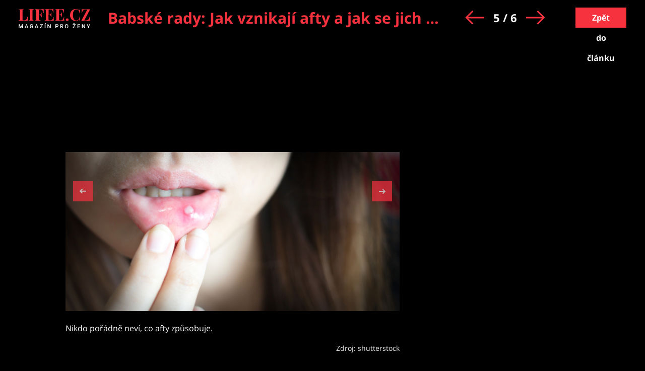

--- FILE ---
content_type: text/css
request_url: https://www.lifee.cz/css/burda-ads.css?v=Ufm9J_22d1APTCSmA9YrCo2r2Ts5Eotmx5_C9lVCQFw
body_size: 168
content:
.extraSuperSticky { 
    top: var(--ui-advert-label-height, 10px); 
}

@media only screen and (min-width: 480px) {
    .articles-feed-inline article, .articles-feed-inline > div#native-hp-1-ad-wrapper {
        flex: none;
    }
    
    .articles-feed-inline article, .articles-feed-inline > div#native-hp-2-ad-wrapper {
        flex: none;
    }

    .articles-feed-inline article, .articles-feed-inline > div#articles-inline-1-ad-wrapper {
        flex: none;
    }

    .articles-feed-inline article, .articles-feed-inline > div#articles-inline-2-ad-wrapper {
        flex: none;
    }
}

.gallery {
    --ui-advert-item-top--branding: 69px;
    --ui-advert-label-top--branding: calc(var(--ui-advert-item-top--branding) + 5px);
    --ui-advert-label-background-color: #000;
    --ui-advert-label-color: #fff;
}

.single-irongallery-desktop.branding-wrapper {
    background-color: #000000!important;
}

body.gallery .gallery-header {
    padding-bottom: 14px;
}

.extraSuperSticky {
    position: -webkit-sticky !important;
    position: sticky !important;
}

body.gallery .leaderboard-1-wrapper,
body.gallery .cnc_branding_creative_wrapper{
    padding-top: 70px;
}

@media screen and (max-width: 980px) {
    body.gallery .leaderboard-1-wrapper,
    body.gallery .cnc_branding_creative_wrapper {
        padding-top: 0;
    }
}

.ui-html--is-seznam .icons .fb-like, .article-details .fb-share-button, .bottom-buttons .fb-share-button, .bottom-buttons .fb-like {
    display:none!important;
}

@media screen and (min-width: 980px) {
    .traffic-organic .leaderboard-1-wrapper, body:not(.gallery) .leaderboard-1-wrapper {
        min-height: 210px;
    }
}

.billboard-bottom-ad-wrapper
{
    padding-top: 30px;
}

.ui-advert-component .ui-advert--type--rectangle .teads-player iframe { 
    overflow: hidden; max-height: 300px; 
}

--- FILE ---
content_type: image/svg+xml
request_url: https://www.lifee.cz/images/logo-v2-gallery.svg
body_size: 2641
content:
<svg xmlns="http://www.w3.org/2000/svg" width="150" height="41" xmlns:v="https://vecta.io/nano"><path d="M9.131 1.295c-.324.108-.648.432-.756.864s-.216.97-.216 1.943v17.483c0 .756 0 1.294.108 1.619a.97.97 0 0 0 .648.648c.324.108.756.216 1.402.216h1.726a4.74 4.74 0 0 0 2.913-.97c.863-.646 1.618-1.511 2.158-2.699a14.42 14.42 0 0 0 1.187-3.993h.756c-.108.756-.108 1.834-.108 3.021l.216 5.503c-1.511-.108-4.209-.108-7.878-.108L.064 24.93v-.648c.756 0 1.295-.108 1.619-.324.324-.108.54-.432.756-.864.108-.432.216-.971.216-1.943V3.993a8.03 8.03 0 0 0-.216-1.942c-.108-.432-.324-.648-.756-.864-.324 0-.864-.108-1.618-.108V.431C1.251.539 3.086.539 5.46.539l5.395-.108v.648c-.753 0-1.401.108-1.725.216zm20.935 0c-.324.108-.54.432-.756.864-.108.432-.216.97-.216 1.943V21.26a8.03 8.03 0 0 0 .216 1.943c.108.432.324.648.756.864.324.108.864.216 1.727.324v.432c-1.186-.108-2.913-.108-5.18-.108l-5.395.108v-.648c.756 0 1.294-.108 1.618-.324.324-.108.54-.432.756-.864.108-.324.108-.971.108-1.835V3.993a8.03 8.03 0 0 0-.216-1.942c-.108-.432-.324-.648-.756-.864-.324-.108-.864-.216-1.619-.324V.215c1.186.108 3.021.108 5.395.108l5.18-.108v.864c-.648 0-1.186.108-1.619.216zM45.39.432l7.23-.108-.216 5.288.108 2.59h-.756C51.432 6.476 51 5.073 50.57 3.993c-.54-1.078-1.186-1.726-1.942-2.266-.756-.432-1.727-.648-2.806-.648h-1.187c-.756 0-1.187.108-1.511.216a.97.97 0 0 0-.648.648c-.108.324-.216.864-.216 1.619v8.741h1.186c1.187 0 2.159-.432 2.807-1.403.648-.864 1.079-1.942 1.294-3.237h.756c-.108 1.186-.108 2.266-.108 3.237v1.619l.216 4.856h-.864c-.432-3.021-1.834-4.533-4.209-4.533h-1.187v7.986c0 .971.108 1.619.324 2.05s.54.756 1.079.864 1.294.216 2.374.216v.864l-6.367-.108-5.395.108v-.648c.756 0 1.294-.108 1.618-.324.324-.108.54-.432.756-.864.108-.324.108-.971.108-1.835V3.993a8.03 8.03 0 0 0-.216-1.942c-.108-.432-.324-.648-.756-.864-.324-.108-.864-.216-1.619-.324V.215c2.591.218 6.26.218 11.333.218zm28.058 19.101l.216 5.287c-1.51-.108-4.209-.108-7.878-.108l-11.223.108v-.648c.756 0 1.294-.108 1.618-.324.324-.108.54-.432.756-.864.108-.432.216-.971.216-1.942V3.993a8.03 8.03 0 0 0-.216-1.942c-.108-.432-.324-.648-.756-.864-.324-.108-.864-.216-1.618-.324V.215c2.483.108 6.26.108 11.223.108 3.345 0 5.828 0 7.23-.108-.108 1.943-.216 3.561-.216 5.071 0 .971 0 1.835.108 2.375h-.756c-.216-1.726-.648-3.021-1.079-3.993a4.29 4.29 0 0 0-1.834-2.05c-.756-.432-1.619-.649-2.699-.649h-1.403c-.756 0-1.187.108-1.511.216a.97.97 0 0 0-.648.648c-.108.324-.216.864-.216 1.618v8.525h1.079c1.187 0 2.158-.432 2.806-1.403.648-.864 1.079-1.942 1.294-3.237h.756c-.108 1.186-.108 2.266-.108 3.237v1.619c0 1.187.108 2.807.216 4.855h-.864c-.432-3.021-1.834-4.533-4.209-4.533h-1.078v9.065c0 .756.108 1.294.216 1.619a.97.97 0 0 0 .648.648c.324.108.864.216 1.511.216h1.727c1.618 0 2.913-.54 3.885-1.726.971-1.079 1.727-3.021 2.158-5.719h.756c0 .867-.108 1.729-.108 2.918zm21.906 0l.216 5.287c-1.511-.108-4.209-.108-7.878-.108l-11.223.108v-.648c.756 0 1.294-.108 1.618-.324.324-.108.54-.432.756-.864.108-.432.216-.971.216-1.942V3.993a8.03 8.03 0 0 0-.216-1.942c-.108-.432-.324-.648-.756-.864-.324-.108-.864-.216-1.618-.324V.215c2.482.108 6.259.108 11.223.108 3.345 0 5.828 0 7.23-.108-.108 1.943-.216 3.561-.216 5.071 0 .971 0 1.835.108 2.375h-.756c-.216-1.726-.648-3.021-1.079-3.993a4.29 4.29 0 0 0-1.835-2.05c-.756-.432-1.618-.648-2.698-.648h-1.403c-.756 0-1.186.108-1.51.216a.97.97 0 0 0-.648.648c-.108.324-.216.864-.216 1.618v8.525h1.079c1.186 0 2.159-.432 2.807-1.403.648-.864 1.078-1.942 1.294-3.237h.756c-.108 1.186-.108 2.266-.108 3.237v1.619c0 1.187.108 2.807.216 4.855h-.756c-.432-3.021-1.835-4.533-4.209-4.533h-1.079v9.065c0 .756.108 1.294.216 1.619a.97.97 0 0 0 .648.648c.324.108.864.216 1.51.216h1.727c1.618 0 2.913-.54 3.885-1.726.971-1.079 1.727-3.021 2.159-5.719h.756c-.216.867-.216 1.729-.216 2.918zm8.632 1.187c.54.432.756 1.078.756 1.942s-.216 1.511-.756 1.943-1.294.756-2.159.756-1.618-.216-2.159-.756c-.54-.432-.756-1.079-.756-1.943s.216-1.511.756-1.942a3.48 3.48 0 0 1 2.159-.756c.865 0 1.62.216 2.159.756zm23.526 2.59c-.108-.324-.324-.432-.54-.432s-.432.108-.756.324l-1.834 1.186c-.54.324-1.294.54-1.943.756-.756.216-1.618.324-2.482.324-2.483 0-4.533-.54-6.368-1.511s-3.237-2.374-4.317-4.317c-.971-1.834-1.511-4.101-1.511-6.69a15.37 15.37 0 0 1 1.511-6.798c1.078-1.942 2.482-3.453 4.317-4.533S117.584 0 119.958 0c1.403 0 2.591.216 3.561.54.971.432 1.942.97 2.807 1.619.216.216.432.324.648.324.432 0 .756-.648.864-2.05h.756c-.108 1.511-.108 4.317-.108 8.31h-.756c-.108-1.187-.324-2.051-.432-2.807-.216-.756-.432-1.402-.756-1.943s-.756-1.078-1.403-1.51c-.54-.54-1.294-.97-2.05-1.294s-1.51-.432-2.374-.432c-1.618 0-2.913.54-3.885 1.618s-1.726 2.483-2.266 4.317-.756 3.777-.756 5.936.216 4.101.756 5.935 1.294 3.237 2.266 4.317a5.3 5.3 0 0 0 3.885 1.619c.756 0 1.618-.108 2.374-.432s1.403-.756 1.943-1.294c.54-.432 1.078-.971 1.402-1.511s.54-1.294.756-2.05.324-1.834.432-3.021h.756l.108 8.741h-.756c-.002-.866-.109-1.297-.218-1.62zm10.145.755h3.777c1.186 0 2.266-.216 3.237-.756s1.942-1.294 2.59-2.374c.756-1.079 1.186-2.591 1.403-4.317h.864c-.108.756-.108 1.726-.108 3.021l.216 5.287-8.633-.108-9.28.108v-.648L143.81 1.292h-3.993c-1.942 0-3.453.54-4.641 1.619s-1.942 2.913-2.267 5.504h-.864c.108-.648.108-1.511.108-2.591l-.216-5.288c1.51.108 4.101.108 7.77.108l9.821-.108v.54l-11.871 22.989z" fill="#f7323f"/><path d="M2.105 32.418l2.462 6.538 2.456-6.538h1.916v8.532H7.461v-2.812l.147-3.762-2.52 6.575h-1.06l-2.514-6.568.147 3.756v2.813H.185V32.42zm15.985 6.546h-3.304l-.691 1.986h-1.541l3.222-8.532h1.33l3.228 8.532h-1.547l-.697-1.986zm-2.889-1.195h2.472l-1.236-3.538-1.236 3.538zm15.036 2.074c-.309.402-.736.706-1.282.913s-1.169.31-1.863.31c-.716 0-1.347-.162-1.899-.486s-.975-.788-1.275-1.392-.454-1.308-.466-2.112v-.667c0-1.288.309-2.297.926-3.021s1.479-1.087 2.584-1.087c.95 0 1.703.236 2.262.706s.894 1.148 1.008 2.031h-1.453c-.164-1.027-.761-1.541-1.787-1.541-.665 0-1.169.239-1.515.715s-.525 1.178-.535 2.1v.654c0 .919.194 1.633.583 2.142s.928.762 1.62.762c.758 0 1.297-.171 1.617-.513v-1.66h-1.758v-1.125h3.234v3.27h0zm8.924-.879h-3.304l-.692 1.986h-1.541l3.222-8.532h1.331l3.228 8.532h-1.547l-.697-1.986zm-2.888-1.195h2.472l-1.236-3.538-1.236 3.538zm10.014 1.986h4.559v1.196h-6.351v-.971l4.412-6.366h-4.383v-1.196h6.182v.938zm9.914 1.195h-1.476v-8.532h1.476v8.532zm-.322-10.857h1.623l-1.623 1.776-1.143-.003 1.143-1.773zM67.311 40.95h-1.482l-3.803-6.053v6.053h-1.482v-8.532h1.482l3.815 6.077v-6.077h1.47zm11.262-3.163v3.163h-1.482v-8.532h3.264c.953 0 1.71.249 2.271.745s.841 1.154.841 1.971c0 .837-.274 1.488-.823 1.953s-1.317.697-2.305.697h-1.766v.002zm0-1.196h1.782c.528 0 .93-.125 1.207-.372s.416-.606.416-1.075c0-.461-.141-.83-.422-1.104s-.667-.417-1.159-.425h-1.823v2.976h-.001zm11.843 1.077h-1.653v3.282h-1.482v-8.532h3c.984 0 1.745.221 2.28.663s.802 1.081.802 1.917c0 .572-.138 1.049-.412 1.434s-.659.681-1.152.888l1.915 3.552v.078h-1.588l-1.71-3.282zm-1.651-1.194h1.524c.499 0 .891-.126 1.171-.378s.421-.597.421-1.034c0-.457-.13-.81-.39-1.06s-.648-.38-1.162-.387h-1.564v2.859h0zm15.334.434c0 .836-.144 1.569-.433 2.201s-.702 1.116-1.239 1.453-1.155.507-1.854.507c-.691 0-1.308-.169-1.848-.507s-.959-.819-1.254-1.444-.444-1.346-.448-2.162v-.48c0-.832.147-1.566.442-2.203s.711-1.123 1.248-1.462 1.154-.507 1.848-.507 1.311.166 1.848.501.953.815 1.245 1.441.441 1.356.445 2.189v.474h0zm-1.483-.445c0-.945-.178-1.669-.535-2.174s-.864-.756-1.521-.756c-.641 0-1.142.251-1.503.753s-.546 1.212-.553 2.13v.492c0 .938.183 1.662.547 2.174s.871.768 1.521.768c.657 0 1.161-.251 1.515-.75s.531-1.23.531-2.192v-.445h-.001zm12.382 3.292h4.559v1.196h-6.351v-.971l4.411-6.366h-4.383v-1.196h6.182v.938l-4.418 6.399zm1.377-8.718l.855-.907h1.218v.058l-1.635 1.635h-.879l-1.623-1.641v-.052h1.207l.857.907zm11.959 6.105h-3.504v2.613h4.095v1.196h-5.579v-8.532h5.537v1.196h-4.053v2.355h3.504zm11.087 3.808h-1.482l-3.803-6.053v6.053h-1.482v-8.532h1.482l3.815 6.077v-6.077h1.47zm6.891-4.488l1.964-4.043h1.641l-2.859 5.391v3.14h-1.488v-3.141l-2.865-5.391h1.647z" fill="#fff"/></svg>